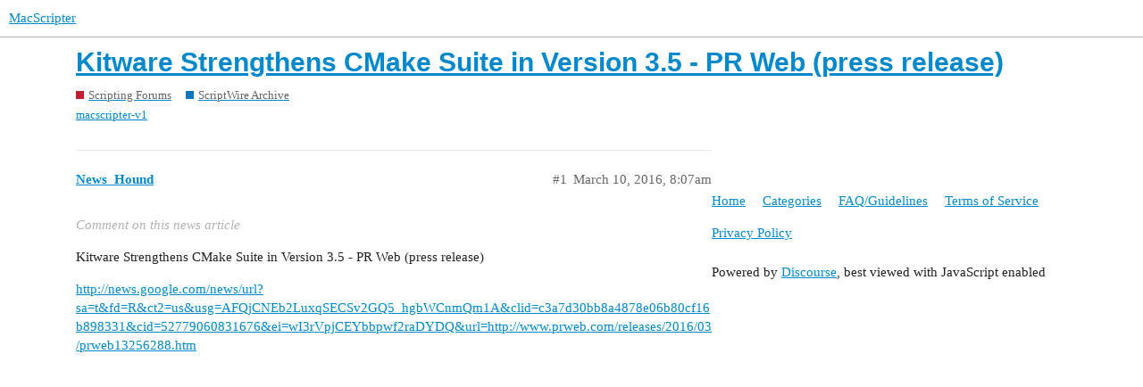

--- FILE ---
content_type: text/html; charset=utf-8
request_url: https://www.macscripter.net/t/kitware-strengthens-cmake-suite-in-version-3-5-pr-web-press-release/69600
body_size: 2699
content:
<!DOCTYPE html>
<html lang="en">
  <head>
    <meta charset="utf-8">
    <title>Kitware Strengthens CMake Suite in Version 3.5 - PR Web (press release) - ScriptWire Archive - MacScripter</title>
    <meta name="description" content="Comment on this news article 
Kitware Strengthens CMake Suite in Version 3.5 - PR Web (press release) 
http://news.google.com/news/url?sa=t&amp;amp;fd=R&amp;amp;ct2=us&amp;amp;usg=AFQjCNEb2LuxqSECSv2GQ5_hgbWCnmQm1A&amp;amp;clid=c3a7d30bb8a4878e06b80cf1&amp;hellip;">
    <meta name="generator" content="Discourse 2.9.0.beta14 - https://github.com/discourse/discourse version 3c0a4b37d093b8f4864816adbc458a08dbfe54cc">
<link rel="icon" type="image/png" href="https://www.macscripter.net/uploads/default/optimized/1X/5b873abd97fd5b0397399636b41aac1d8f98ce7e_2_32x32.png">
<link rel="apple-touch-icon" type="image/png" href="https://www.macscripter.net/uploads/default/optimized/1X/5b873abd97fd5b0397399636b41aac1d8f98ce7e_2_180x180.png">
<meta name="theme-color" media="(prefers-color-scheme: light)" content="#ffffff">
<meta name="theme-color" media="(prefers-color-scheme: dark)" content="#111111">

<meta name="viewport" content="width=device-width, initial-scale=1.0, minimum-scale=1.0, user-scalable=yes, viewport-fit=cover">
<link rel="canonical" href="https://www.macscripter.net/t/kitware-strengthens-cmake-suite-in-version-3-5-pr-web-press-release/69600" />

<link rel="search" type="application/opensearchdescription+xml" href="https://www.macscripter.net/opensearch.xml" title="MacScripter Search">

    <link href="/stylesheets/color_definitions_base__1_e5d6341b3bd1b60b9d20ece2c7ea274324a5608b.css?__ws=www.macscripter.net" media="all" rel="stylesheet" class="light-scheme"/><link href="/stylesheets/color_definitions_dark_1_1_e948f1d3513f84606b31f10267bda464b09cc6fd.css?__ws=www.macscripter.net" media="(prefers-color-scheme: dark)" rel="stylesheet" class="dark-scheme"/>

  <link href="/stylesheets/desktop_ed6bfe6b120ac3e9ae023eb4f49499f7a7e3fa7a.css?__ws=www.macscripter.net" media="all" rel="stylesheet" data-target="desktop"  />



  <link href="/stylesheets/chat_ed6bfe6b120ac3e9ae023eb4f49499f7a7e3fa7a.css?__ws=www.macscripter.net" media="all" rel="stylesheet" data-target="chat"  />
  <link href="/stylesheets/discourse-bbcode_ed6bfe6b120ac3e9ae023eb4f49499f7a7e3fa7a.css?__ws=www.macscripter.net" media="all" rel="stylesheet" data-target="discourse-bbcode"  />
  <link href="/stylesheets/discourse-details_ed6bfe6b120ac3e9ae023eb4f49499f7a7e3fa7a.css?__ws=www.macscripter.net" media="all" rel="stylesheet" data-target="discourse-details"  />
  <link href="/stylesheets/discourse-local-dates_ed6bfe6b120ac3e9ae023eb4f49499f7a7e3fa7a.css?__ws=www.macscripter.net" media="all" rel="stylesheet" data-target="discourse-local-dates"  />
  <link href="/stylesheets/discourse-narrative-bot_ed6bfe6b120ac3e9ae023eb4f49499f7a7e3fa7a.css?__ws=www.macscripter.net" media="all" rel="stylesheet" data-target="discourse-narrative-bot"  />
  <link href="/stylesheets/discourse-presence_ed6bfe6b120ac3e9ae023eb4f49499f7a7e3fa7a.css?__ws=www.macscripter.net" media="all" rel="stylesheet" data-target="discourse-presence"  />
  <link href="/stylesheets/discourse-solved_ed6bfe6b120ac3e9ae023eb4f49499f7a7e3fa7a.css?__ws=www.macscripter.net" media="all" rel="stylesheet" data-target="discourse-solved"  />
  <link href="/stylesheets/discourse-user-notes_ed6bfe6b120ac3e9ae023eb4f49499f7a7e3fa7a.css?__ws=www.macscripter.net" media="all" rel="stylesheet" data-target="discourse-user-notes"  />
  <link href="/stylesheets/discourse-whos-online_ed6bfe6b120ac3e9ae023eb4f49499f7a7e3fa7a.css?__ws=www.macscripter.net" media="all" rel="stylesheet" data-target="discourse-whos-online"  />
  <link href="/stylesheets/lazy-yt_ed6bfe6b120ac3e9ae023eb4f49499f7a7e3fa7a.css?__ws=www.macscripter.net" media="all" rel="stylesheet" data-target="lazy-yt"  />
  <link href="/stylesheets/poll_ed6bfe6b120ac3e9ae023eb4f49499f7a7e3fa7a.css?__ws=www.macscripter.net" media="all" rel="stylesheet" data-target="poll"  />
  <link href="/stylesheets/chat_desktop_ed6bfe6b120ac3e9ae023eb4f49499f7a7e3fa7a.css?__ws=www.macscripter.net" media="all" rel="stylesheet" data-target="chat_desktop"  />
  <link href="/stylesheets/poll_desktop_ed6bfe6b120ac3e9ae023eb4f49499f7a7e3fa7a.css?__ws=www.macscripter.net" media="all" rel="stylesheet" data-target="poll_desktop"  />

  <link href="/stylesheets/desktop_theme_2_574d3020cd70e0e9b613f0bd33083c57acf2460e.css?__ws=www.macscripter.net" media="all" rel="stylesheet" data-target="desktop_theme" data-theme-id="2" data-theme-name="discotoc"/>
<link href="/stylesheets/desktop_theme_1_19888bd3019b200a9c067b7480434db97c2cffcf.css?__ws=www.macscripter.net" media="all" rel="stylesheet" data-target="desktop_theme" data-theme-id="1" data-theme-name="default"/>

    
<link rel="preload" href="/theme-javascripts/f63043d45939e3b69ab545cede688b440669c5e3.js?__ws=www.macscripter.net" as="script">
<script defer="" src="/theme-javascripts/f63043d45939e3b69ab545cede688b440669c5e3.js?__ws=www.macscripter.net" data-theme-id="1"></script>

    <meta id="data-ga-universal-analytics" data-tracking-code="G-3RD9TRS30M" data-json="{&quot;cookieDomain&quot;:&quot;auto&quot;}" data-auto-link-domains="">

  <script async src="https://www.googletagmanager.com/gtag/js?id=G-3RD9TRS30M"></script>
  <link rel="preload" href="/assets/google-universal-analytics-v4-2bb8adb2b3d4e54eb20ba9da5e8d181e5703e17472fea680c822deedbf8d7675.js" as="script">
<script defer src="/assets/google-universal-analytics-v4-2bb8adb2b3d4e54eb20ba9da5e8d181e5703e17472fea680c822deedbf8d7675.js"></script>


        <link rel="alternate nofollow" type="application/rss+xml" title="RSS feed of &#39;Kitware Strengthens CMake Suite in Version 3.5 - PR Web (press release)&#39;" href="https://www.macscripter.net/t/kitware-strengthens-cmake-suite-in-version-3-5-pr-web-press-release/69600.rss" />
    <meta property="og:site_name" content="MacScripter" />
<meta property="og:type" content="website" />
<meta name="twitter:card" content="summary" />
<meta name="twitter:image" content="https://www.macscripter.net/uploads/default/original/1X/5b873abd97fd5b0397399636b41aac1d8f98ce7e.png" />
<meta property="og:image" content="https://www.macscripter.net/uploads/default/original/1X/5b873abd97fd5b0397399636b41aac1d8f98ce7e.png" />
<meta property="og:url" content="https://www.macscripter.net/t/kitware-strengthens-cmake-suite-in-version-3-5-pr-web-press-release/69600" />
<meta name="twitter:url" content="https://www.macscripter.net/t/kitware-strengthens-cmake-suite-in-version-3-5-pr-web-press-release/69600" />
<meta property="og:title" content="Kitware Strengthens CMake Suite in Version 3.5 - PR Web (press release)" />
<meta name="twitter:title" content="Kitware Strengthens CMake Suite in Version 3.5 - PR Web (press release)" />
<meta property="og:description" content="Comment on this news article  Kitware Strengthens CMake Suite in Version 3.5 - PR Web (press release)  http://news.google.com/news/url?sa=t&amp;fd=R&amp;ct2=us&amp;usg=AFQjCNEb2LuxqSECSv2GQ5_hgbWCnmQm1A&amp;clid=c3a7d30bb8a4878e06b80cf16b898331&amp;cid=52779060831676&amp;ei=wI3rVpjCEYbbpwf2raDYDQ&amp;url=http://www.prweb.com/releases/2016/03/prweb13256288.htm" />
<meta name="twitter:description" content="Comment on this news article  Kitware Strengthens CMake Suite in Version 3.5 - PR Web (press release)  http://news.google.com/news/url?sa=t&amp;fd=R&amp;ct2=us&amp;usg=AFQjCNEb2LuxqSECSv2GQ5_hgbWCnmQm1A&amp;clid=c3a7d30bb8a4878e06b80cf16b898331&amp;cid=52779060831676&amp;ei=wI3rVpjCEYbbpwf2raDYDQ&amp;url=http://www.prweb.com/releases/2016/03/prweb13256288.htm" />
<meta property="article:published_time" content="2016-03-10T08:07:25+00:00" />
<meta property="og:ignore_canonical" content="true" />


    
  </head>
  <body class="crawler">
    <a rel="me" href="https://mstdn.ca/@alldritt"></a>

<link rel="preload" href="/theme-javascripts/2abe9311f430cee8ff297b45fa4256e858c210f3.js?__ws=www.macscripter.net" as="script">
<script defer="" src="/theme-javascripts/2abe9311f430cee8ff297b45fa4256e858c210f3.js?__ws=www.macscripter.net" data-theme-id="3"></script>

    <header>
  <a href="/">
    MacScripter
  </a>
</header>

    <div id="main-outlet" class="wrap" role="main">
        <div id="topic-title">
    <h1>
      <a href="/t/kitware-strengthens-cmake-suite-in-version-3-5-pr-web-press-release/69600">Kitware Strengthens CMake Suite in Version 3.5 - PR Web (press release)</a>
    </h1>

      <div class="topic-category" itemscope itemtype="http://schema.org/BreadcrumbList">
          <span itemprop="itemListElement" itemscope itemtype="http://schema.org/ListItem">
            <a href="https://www.macscripter.net/c/scripting-forums/5" class="badge-wrapper bullet" itemprop="item">
              <span class='badge-category-bg' style='background-color: #BF1E2E'></span>
              <span class='badge-category clear-badge'>
                <span class='category-name' itemprop='name'>Scripting Forums</span>
              </span>
            </a>
            <meta itemprop="position" content="1" />
          </span>
          <span itemprop="itemListElement" itemscope itemtype="http://schema.org/ListItem">
            <a href="https://www.macscripter.net/c/scripting-forums/scriptwire-archive/38" class="badge-wrapper bullet" itemprop="item">
              <span class='badge-category-bg' style='background-color: #0E76BD'></span>
              <span class='badge-category clear-badge'>
                <span class='category-name' itemprop='name'>ScriptWire Archive</span>
              </span>
            </a>
            <meta itemprop="position" content="2" />
          </span>
      </div>

      <div class="topic-category">
        <div class='discourse-tags list-tags'>
            <a href='https://www.macscripter.net/tag/macscripter-v1' class='discourse-tag' rel="tag">macscripter-v1</a>
        </div>
      </div>
  </div>

  


      <div id='post_1' itemscope itemtype='http://schema.org/DiscussionForumPosting' class='topic-body crawler-post'>
        <div class='crawler-post-meta'>
          <div itemprop='publisher' itemscope itemtype="http://schema.org/Organization">
            <meta itemprop='name' content='MacScripter'>
              <div itemprop='logo' itemscope itemtype="http://schema.org/ImageObject">
                <meta itemprop='url' content='https://www.macscripter.net/uploads/default/original/1X/b8c65bdb2d2c42419383d00b10a0faaeea44730e.png'>
              </div>
          </div>
          <span class="creator" itemprop="author" itemscope itemtype="http://schema.org/Person">
            <a itemprop="url" href='https://www.macscripter.net/u/News_Hound'><span itemprop='name'>News_Hound</span></a>
            
          </span>

          <link itemprop="mainEntityOfPage" href="https://www.macscripter.net/t/kitware-strengthens-cmake-suite-in-version-3-5-pr-web-press-release/69600">


          <span class="crawler-post-infos">
              <time itemprop='datePublished' datetime='2016-03-10T08:07:25Z' class='post-time'>
                March 10, 2016,  8:07am
              </time>
              <meta itemprop='dateModified' content='2016-03-10T08:07:25Z'>
          <span itemprop='position'>#1</span>
          </span>
        </div>
        <div class='post' itemprop='articleBody'>
          <p><span style="color:#B1B1B1"><span class="bbcode-i">Comment on this news article</span></span></p>
<p>Kitware Strengthens CMake Suite in Version 3.5 - PR Web (press release)</p>
<p><a href="http://news.google.com/news/url?sa=t&amp;fd=R&amp;ct2=us&amp;usg=AFQjCNEb2LuxqSECSv2GQ5_hgbWCnmQm1A&amp;clid=c3a7d30bb8a4878e06b80cf16b898331&amp;cid=52779060831676&amp;ei=wI3rVpjCEYbbpwf2raDYDQ&amp;url=http://www.prweb.com/releases/2016/03/prweb13256288.htm" class="onebox" target="_blank" rel="noopener">http://news.google.com/news/url?sa=t&amp;fd=R&amp;ct2=us&amp;usg=AFQjCNEb2LuxqSECSv2GQ5_hgbWCnmQm1A&amp;clid=c3a7d30bb8a4878e06b80cf16b898331&amp;cid=52779060831676&amp;ei=wI3rVpjCEYbbpwf2raDYDQ&amp;url=http://www.prweb.com/releases/2016/03/prweb13256288.htm</a></p>
        </div>

        <meta itemprop='headline' content='Kitware Strengthens CMake Suite in Version 3.5 - PR Web (press release)'>
          <meta itemprop='keywords' content='macscripter-v1'>

        <div itemprop="interactionStatistic" itemscope itemtype="http://schema.org/InteractionCounter">
           <meta itemprop="interactionType" content="http://schema.org/LikeAction"/>
           <meta itemprop="userInteractionCount" content="0" />
           <span class='post-likes'></span>
         </div>

         <div itemprop="interactionStatistic" itemscope itemtype="http://schema.org/InteractionCounter">
            <meta itemprop="interactionType" content="http://schema.org/CommentAction"/>
            <meta itemprop="userInteractionCount" content="0" />
          </div>

      </div>






    </div>
    <footer class="container wrap">
  <nav class='crawler-nav'>
    <ul>
      <li itemscope itemtype='http://schema.org/SiteNavigationElement'>
        <span itemprop='name'>
          <a href='/' itemprop="url">Home </a>
        </span>
      </li>
      <li itemscope itemtype='http://schema.org/SiteNavigationElement'>
        <span itemprop='name'>
          <a href='/categories' itemprop="url">Categories </a>
        </span>
      </li>
      <li itemscope itemtype='http://schema.org/SiteNavigationElement'>
        <span itemprop='name'>
          <a href='/guidelines' itemprop="url">FAQ/Guidelines </a>
        </span>
      </li>
      <li itemscope itemtype='http://schema.org/SiteNavigationElement'>
        <span itemprop='name'>
          <a href='/tos' itemprop="url">Terms of Service </a>
        </span>
      </li>
      <li itemscope itemtype='http://schema.org/SiteNavigationElement'>
        <span itemprop='name'>
          <a href='/privacy' itemprop="url">Privacy Policy </a>
        </span>
      </li>
    </ul>
  </nav>
  <p class='powered-by-link'>Powered by <a href="https://www.discourse.org">Discourse</a>, best viewed with JavaScript enabled</p>
</footer>

    
    
  </body>
  
</html>
